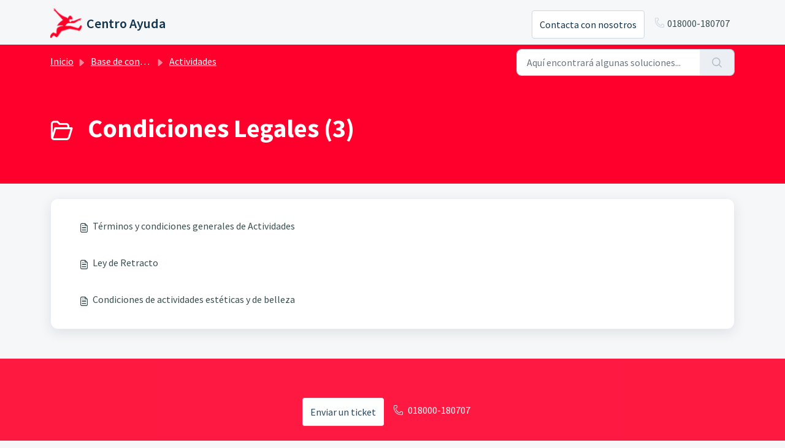

--- FILE ---
content_type: text/html; charset=utf-8
request_url: https://soporte.atrapalo.com.co/support/solutions/folders/8000087183
body_size: 5681
content:
<!DOCTYPE html>
<html lang="es" data-date-format="non_us" dir="ltr">

<head>

  <meta name="csrf-param" content="authenticity_token" />
<meta name="csrf-token" content="qt/YrW1UqB8ZwbGXQqLS+0Lmke15M2FNXQWlEoQP68XvdZL/l+7/EmRxFLQRZUprktvk9nNInk5x+rKsWwKubg==" />

  <link rel='shortcut icon' href='https://s3.amazonaws.com/cdn.freshdesk.com/data/helpdesk/attachments/production/8110183169/fav_icon/CP9_xzzzlpCJJA1g2MCw8OzYUlHP76UIoA.png' />

  <!-- Title for the page -->
<title> Condiciones Legales : Centro Ayuda </title>

<!-- Meta information -->

      <meta charset="utf-8" />
      <meta http-equiv="X-UA-Compatible" content="IE=edge,chrome=1" />
      <meta name="description" content= "" />
      <meta name="author" content= "" />
       <meta property="og:title" content="Condiciones Legales" />  <meta property="og:url" content="https://soporte.atrapalo.com.co/support/solutions/folders/8000087183" />  <meta property="og:image" content="https://s3.amazonaws.com/cdn.freshdesk.com/data/helpdesk/attachments/production/8110183176/logo/OOJuPZ_c_0EzwBUF_4mDzORU0KB_jLfyow.png?X-Amz-Algorithm=AWS4-HMAC-SHA256&amp;amp;X-Amz-Credential=AKIAS6FNSMY2XLZULJPI%2F20260119%2Fus-east-1%2Fs3%2Faws4_request&amp;amp;X-Amz-Date=20260119T101029Z&amp;amp;X-Amz-Expires=604800&amp;amp;X-Amz-SignedHeaders=host&amp;amp;X-Amz-Signature=0dfc9a8fb34f20f5e95348e20c9c2ae9fa4b5a17e0e7c7532d0c3397ab53eb93" />  <meta property="og:site_name" content="Centro Ayuda" />  <meta property="og:type" content="article" />  <meta name="twitter:title" content="Condiciones Legales" />  <meta name="twitter:url" content="https://soporte.atrapalo.com.co/support/solutions/folders/8000087183" />  <meta name="twitter:image" content="https://s3.amazonaws.com/cdn.freshdesk.com/data/helpdesk/attachments/production/8110183176/logo/OOJuPZ_c_0EzwBUF_4mDzORU0KB_jLfyow.png?X-Amz-Algorithm=AWS4-HMAC-SHA256&amp;amp;X-Amz-Credential=AKIAS6FNSMY2XLZULJPI%2F20260119%2Fus-east-1%2Fs3%2Faws4_request&amp;amp;X-Amz-Date=20260119T101029Z&amp;amp;X-Amz-Expires=604800&amp;amp;X-Amz-SignedHeaders=host&amp;amp;X-Amz-Signature=0dfc9a8fb34f20f5e95348e20c9c2ae9fa4b5a17e0e7c7532d0c3397ab53eb93" />  <meta name="twitter:card" content="summary" />  <link rel="canonical" href="https://soporte.atrapalo.com.co/support/solutions/folders/8000087183" /> 

<!-- Responsive setting -->
<link rel="apple-touch-icon" href="https://s3.amazonaws.com/cdn.freshdesk.com/data/helpdesk/attachments/production/8110183169/fav_icon/CP9_xzzzlpCJJA1g2MCw8OzYUlHP76UIoA.png" />
        <link rel="apple-touch-icon" sizes="72x72" href="https://s3.amazonaws.com/cdn.freshdesk.com/data/helpdesk/attachments/production/8110183169/fav_icon/CP9_xzzzlpCJJA1g2MCw8OzYUlHP76UIoA.png" />
        <link rel="apple-touch-icon" sizes="114x114" href="https://s3.amazonaws.com/cdn.freshdesk.com/data/helpdesk/attachments/production/8110183169/fav_icon/CP9_xzzzlpCJJA1g2MCw8OzYUlHP76UIoA.png" />
        <link rel="apple-touch-icon" sizes="144x144" href="https://s3.amazonaws.com/cdn.freshdesk.com/data/helpdesk/attachments/production/8110183169/fav_icon/CP9_xzzzlpCJJA1g2MCw8OzYUlHP76UIoA.png" />
        <meta name="viewport" content="width=device-width, initial-scale=1.0, maximum-scale=5.0, user-scalable=yes" /> 

  <link rel="icon" href="https://s3.amazonaws.com/cdn.freshdesk.com/data/helpdesk/attachments/production/8110183169/fav_icon/CP9_xzzzlpCJJA1g2MCw8OzYUlHP76UIoA.png" />

  <link rel="stylesheet" href="/assets/cdn/portal/styles/theme.css?FD003" nonce="5F7Y37tX6jbt2qFufuokkA=="/>

  <style type="text/css" nonce="5F7Y37tX6jbt2qFufuokkA=="> /* theme */ .portal--light {
              --fw-body-bg: #F5F7F9;
              --fw-header-bg: #F5F7F9;
              --fw-header-text-color: #12344D;
              --fw-helpcenter-bg: #ff002d;
              --fw-helpcenter-text-color: #FFFFFF;
              --fw-footer-bg: #ff002d;
              --fw-footer-text-color: #FFFFFF;
              --fw-tab-active-color: #12344D;
              --fw-tab-active-text-color: #FFFFFF;
              --fw-tab-hover-color: #FFFFFF;
              --fw-tab-hover-text-color: #12344D;
              --fw-btn-background: #FFFFFF;
              --fw-btn-text-color: #12344D;
              --fw-btn-primary-background: #12344D;
              --fw-btn-primary-text-color: #FFFFFF;
              --fw-baseFont: Source Sans Pro;
              --fw-textColor: #264966;
              --fw-headingsFont: Source Sans Pro;
              --fw-linkColor: #394d4f;
              --fw-linkColorHover: #021519;
              --fw-inputFocusRingColor: #EBEFF3;
              --fw-formInputFocusColor: #EBEFF3;
              --fw-card-bg: #FFFFFF;
              --fw-card-fg: #264966;
              --fw-card-border-color: #EBEFF3;
              --fw-nonResponsive: #F5F7F9;
              --bs-body-font-family: Source Sans Pro;
    } </style>

    <style type="text/css" nonce="5F7Y37tX6jbt2qFufuokkA==">
      .icon-phone{ padding-right: 5px; }

@font-face {
  font-family: 'atrapaloico';
  src:  url('https://cdn.atrapalo.com/assets/fonts/atrapaloico.eot');
  src:  url('https://cdn.atrapalo.com/assets/fonts/atrapaloico.eot') format('embedded-opentype'), url('https://cdn.atrapalo.com/assets/fonts/atrapaloico.ttf') format('truetype'),
    url('https://cdn.atrapalo.com/assets/fonts/atrapaloico.woff') format('woff'),   
    url('https://cdn.atrapalo.com/assets/fonts/atrapaloico.woff2') format('woff2'),    
    url('https://cdn.atrapalo.com/assets/fonts/atrapaloico.svg?qcye22#atrapaloico') format('svg');
  font-weight: normal;
  font-style: normal;
  font-display: block;
}


.icon-category{    
  font-family: 'atrapaloico'!important;
  speak: none;
  font-style: normal;
  font-weight: 400;
  font-variant: normal;
  text-transform: none;
  line-height: 1;
  -webkit-font-smoothing: antialiased;
  -moz-osx-font-smoothing: grayscale;
}
.icon-category:before {
    content: "\e602";
}
.icon-category.Entradas::before {
  content: "\e929";
}

.icon-category.Actividades::before {
  content: "\e92d";
}

.icon-category.Hoteles::before {
  content: "\e927";
}

.icon-category.Vuelos::before {
  content: "\e922";
}
.icon-category.Trenes::before {
  content: "\e92c";
}
.icon-category.Cruceros::before {
  content: "\e92a";
}
.icon-category.Paquetes::before, .icon-category.más::before {
  content: "\e90c";
}
.icon-category.organizados::before, .icon-category.Paquete::before, .icon-category.Viajes::before, .icon-category.Paquetes::before {
  content: "\e923";
}

.icon-category.coches::before, .icon-category.Carros::before, .icon-category.Autos::before {
  content: "\e92b";
}
.icon-category.Atrapapuntos::before {
  content: "\e64b";
}

.icon-category.Vale::before, .icon-category.Gift::before {
  content: "\e924";
}
.icon-category.Preguntas::before {
  content: "\e957";
}

.icon-category.SMART::before, .icon-category.Smart::before {
  content: "\e933";
}
.icon-category.importante::before, .icon-category.COVID-19::before {
  content: "\e94d";
}
.icon-category.Solidario::before {
  content: "\e93e";
}

.icon-category.Desistimiento::before {
  content: "\e93f";
}

.icon-category.Notificaciones::before {
  content: "\e90f";
}

.icon-category.Mi::before {
  content: "\e63a";
}

.icon-category.Promocional::before {
  content: "\e953";
}

.icon-category.Newsletter::before {
  content: "\e958";
}

    </style>
  <link href='https://fonts.googleapis.com/css?family=Source+Sans+Pro:regular,italic,600,700,700italic' rel='stylesheet' type='text/css' nonce='5F7Y37tX6jbt2qFufuokkA=='>

  <script type="text/javascript" nonce="5F7Y37tX6jbt2qFufuokkA==">
    window.cspNonce = "5F7Y37tX6jbt2qFufuokkA==";
  </script>

  <script src="/assets/cdn/portal/scripts/nonce.js" nonce="5F7Y37tX6jbt2qFufuokkA=="></script>

  <script src="/assets/cdn/portal/vendor.js" nonce="5F7Y37tX6jbt2qFufuokkA=="></script>

  <script src="/assets/cdn/portal/scripts/head.js" nonce="5F7Y37tX6jbt2qFufuokkA=="></script>

  <script type="text/javascript" nonce="5F7Y37tX6jbt2qFufuokkA==">
      window.store = {};
window.store = {
  assetPath: "/assets/cdn/portal/",
  defaultLocale: "en",
  currentLocale: "es",
  currentPageName: "article_list",
  portal: {"id":8000022274,"name":"Centro Ayuda","product_id":null},
  portalAccess: {"hasSolutions":true,"hasForums":false,"hasTickets":false,"accessCount":1},
  account: {"id":289586,"name":"Atrapalo Colombia","time_zone":"Bogota","companies":[]},
  vault_service: {"url":"https://vault-service.freshworks.com/data","max_try":2,"product_name":"fd"},
  blockedExtensions: "",
  allowedExtensions: "",
  search: {"all":"/support/search","solutions":"/support/search/solutions","topics":"/support/search/topics","tickets":"/support/search/tickets"},
  portalLaunchParty: {
    enableStrictSearch: false,
    ticketFragmentsEnabled: false,
    homepageNavAccessibilityEnabled: false,
    channelIdentifierFieldsEnabled: false,
  },


    googleAnalytics: {"account_number":"UA-20800693-10","domain":null,"ga4":true},



    marketplace: {"token":"eyJ0eXAiOiJKV1QiLCJhbGciOiJIUzI1NiJ9.[base64].TBFs3qdBxJS9UEH5dcaYdCkUH-sFKLB9k2oAfCfOwxI","data_pipe_key":"634cd594466a52fa53c54b5b34779134","region":"us","org_domain":"atrapalocolombia.freshworks.com"},

  pod: "us-east-1",
  region: "US",
};
  </script>


</head>

<body class="portal portal--light  ">
  
  <header class="container-fluid px-0 fw-nav-wrapper fixed-top">
  <section class="bg-light container-fluid">
    <div class="container">
      <a  id="" href="#fw-main-content" class="visually-hidden visually-hidden-focusable p-8 my-12 btn btn-outline-primary"

>Saltar al contenido principal</a>
    </div>
  </section>

  
    <section class="container">
      <nav class="navbar navbar-expand-xl navbar-light px-0 py-8 pt-xl-4 pb-xl-0">
        

    <a class="navbar-brand d-flex align-items-center" href="/support/home">
      <img data-src="https://s3.amazonaws.com/cdn.freshdesk.com/data/helpdesk/attachments/production/8110183176/logo/OOJuPZ_c_0EzwBUF_4mDzORU0KB_jLfyow.png" loading="lazy" alt="Logotipo de Freshworks" class="lazyload d-inline-block align-top me-4 fw-brand-logo" />
      <div class="fs-22 semi-bold fw-brand-name ms-4" title="Centro Ayuda">Centro Ayuda</div>
   </a>


        <button class="navbar-toggler collapsed" type="button" data-bs-toggle="collapse" data-bs-target="#navbarContent" aria-controls="navbarContent" aria-expanded="false" aria-label="Toggle navigation" id="navbarContentToggler">
  <span class="icon-bar"></span>
  <span class="icon-bar"></span>
  <span class="icon-bar"></span>
</button>

        <div class="collapse navbar-collapse" id="navbarContent">
          <ul class="navbar-nav ms-auto mt-64 mt-xl-0">
<!--          
              <li class="nav-item ">
                <a href="/support/home" class="nav-link">
                  <span class="d-md-none icon-home"></span> Inicio
                </a>
              </li>
            
              <li class="nav-item active">
                <a href="/support/solutions" class="nav-link">
                  <span class="d-md-none icon-solutions"></span> Base de conocimientos
                </a>
              </li>
            
-->
           <li class="nav-item no-hover">
             <a  id="" href="/support/tickets/new" class="btn fw-secondary-button"

>Contacta con nosotros</a>
            </li>
          </ul>
          <ul class="navbar-nav flex-row align-items-center ps-8 fw-nav-dropdown-wrapper">
            <li class="nav-item no-hover">
<!--       
			

    <li class="nav-item no-hover fw-login">
      <a  id="" href="/support/login" class="nav-link pe-8"

>Iniciar sesión</a>
    </li>
    
      <li class="nav-item no-hover fw-signup">
        <a  id="" href="/support/signup" class="nav-link fw-border-start ps-8"

>Registrarse</a>
      </li>
    


-->
             <a  id="" href="tel:018000-180707" class=""

><span class='icon-phone'></span><span dir='ltr'>018000-180707</span></a>
            </li>
<!--
            <li class="nav-item dropdown no-hover ms-auto">
             
            </li>
-->
          </ul>
        </div>
      </nav>
    </section>
    <div class="nav-overlay d-none"></div>
  
</header>



<main class="fw-main-wrapper" id="fw-main-content">
    <section class="fw-sticky fw-searchbar-wrapper">
    <div class="container">
      <div class="row align-items-center py-8">
       <div class="col-md-6">
         <nav aria-label="breadcrumb">
    <ol class="breadcrumb">
        
          
            
              <li class="breadcrumb-item"><a href="/support/home">Inicio</a></li>
            
          
            
              <li class="breadcrumb-item"><a href="/support/solutions">Base de conocimientos</a></li>
            
          
            
              <li class="breadcrumb-item"><a href="/support/solutions/8000052555">Actividades</a></li>
            
          
            
              <li class="breadcrumb-item breadcrumb-active-item d-lg-none" aria-current="page">Condiciones Legales</li>
            
          
        
    </ol>
</nav>

        </div>
        <div class="col-md-4 ms-auto">
          
<form action="/support/search/solutions" id="fw-search-form" data-current-tab="solutions">
  <div class="form-group fw-search  my-0">
    <div class="input-group">
      <input type="text" class="form-control" id="searchInput" name="term" value="" placeholder="Aquí encontrará algunas soluciones..." autocomplete="off" aria-label="Aquí encontrará algunas soluciones...">
      <button class="btn px-20 input-group-text" id="btnSearch" type="submit" aria-label="Buscar"><span class="icon-search"></span></button>
    </div>

    <div class="visually-hidden">
      <span id="srSearchUpdateMessage" aria-live="polite"></span>
    </div>

    <div class="fw-autocomplete-wrapper box-shadow bg-light br-8 p-16 d-none">
      <div class="fw-autocomplete-header " role="tablist">
        <button class="fw-search-tab " data-tab="all" role="tab" aria-selected="false">
          Todo
        </button>
        
          <button class="fw-search-tab fw-active-search-tab" data-tab="solutions" role="tab" aria-selected="true">
            Artículos
          </button>
        
        
        
      </div>

      <div class="fw-loading my-80 d-none"></div>

      <div class="fw-autocomplete-focus">

        <div class="fw-recent-search">
          <div class="fw-recent-title d-none row align-items-center">
            <div class="col-8 fs-20 semi-bold"><span class="icon-recent me-8"></span>Búsquedas recientes</div>
            <div class="col-4 px-0 text-end"><button class="btn btn-link fw-clear-all">Borrar todo</button></div>
          </div>
          <p class="ps-32 fw-no-recent-searches mb-16 d-none">No hay búsquedas recientes</p>
          <ul class="fw-no-bullet fw-recent-searches mb-16 d-none"></ul>
        </div>

        <div class="fw-popular-articles-search">
          <p class="fs-20 semi-bold fw-popular-title d-none"><span class="icon-article me-8"></span> Artículos populares</p>
          <ul class="fw-no-bullet fw-popular-topics d-none"></ul>
        </div>

        <div class="fw-solutions-search-results fw-results d-none">
          <hr class="mt-24" />
          <div class="fw-solutions-search-results-title row align-items-center">
            <div class="col-8 fs-20 semi-bold"><span class="icon-article me-8"></span>Artículos</div>
            <div class="col-4 px-0 text-end"><a class="btn btn-link fw-view-all fw-solutions-view-all" href="/support/search/solutions">Ver todo</a></div>
          </div>
          <ul class="fw-no-bullet fw-search-results fw-solutions-search-results-container"></ul>
        </div>

        <div class="fw-topics-search-results fw-results d-none">
          <hr class="mt-24" />
          <div class="fw-topics-search-results-title row align-items-center">
            <div class="col-8 fs-20 semi-bold"><span class="icon-topic me-8"></span>Temas</div>
            <div class="col-4 px-0 text-end"><a class="btn btn-link fw-view-all fw-topics-view-all" href="/support/search/topics">Ver todo</a></div>
          </div>
          <ul class="fw-no-bullet fw-search-results fw-topics-search-results-container"></ul>
        </div>

        <div class="fw-tickets-search-results fw-results d-none">
          <hr class="mt-24" />
          <div class="fw-tickets-search-results-title row align-items-center">
            <div class="col-8 fs-20 semi-bold"><span class="icon-ticket me-8"></span>Tickets</div>
            <div class="col-4 px-0 text-end"><a class="btn btn-link fw-view-all fw-tickets-view-all" href="/support/search/tickets">Ver todo</a></div>
          </div>
          <ul class="fw-no-bullet fw-search-results fw-tickets-search-results-container"></ul>
        </div>
      </div>

      <div class="fw-autocomplete-noresults d-none text-center py-40">
        <img src="/assets/cdn/portal/images/no-results.png" class="img-fluid fw-no-results-img" alt="no hay resultados" />
        <p class="mt-24 text-secondary">¡Lo sentimos! No hay resultados para <br /> <span id="input_term"></span></p>
      </div>
    </div>
  </div>
</form>

        </div>
      </div>
    </div>
  </section>
  <section class="container-fluid px-0 fw-page-title-wrapper">
    <div class="container">
      <div class="py-24 py-lg-60 mx-0 fw-search-meta-info g-0">
        
          <div class="fw-icon-holder pe-8">
            <span class="icon-folder"></span>
          </div>
        
        <div class="text-start">
          <h1 class="fw-page-title">Condiciones Legales (3)</h1>
          <p></p>
        </div>
      </div>
    </div>
  </section>

  <section class="container-fluid px-0 py-24">
    <div class="container">
       <div class="alert alert-with-close notice hide" id="noticeajax"></div> 
        
          <section class="row fw-category-wrapper box-shadow br-12 mx-0 g-0 bg-light">
            <ul class="fw-no-bullet fw-articles fw-section-content">
              
                <li>
                  <a href="/support/solutions/articles/8000049276-t%C3%A9rminos-y-condiciones-generales-de-actividades" class="row mx-0 g-0">
                    <div class="col-md-8 d-flex">
                      <div class="pe-8 pt-4"><span class="icon-article"></span></div>
                      <div class="line-clamp-2">Términos y condiciones generales de Actividades</div>
                    </div>
                    <div class="col-md-4 fw-modified fw-meta-info small">
<!--                      

   Modificado el Mar, 29 Jul, 2025 a 10:58 A. M. 



-->                    </div>
                  </a>
                </li>
              
                <li>
                  <a href="/support/solutions/articles/8000077245-ley-de-retracto" class="row mx-0 g-0">
                    <div class="col-md-8 d-flex">
                      <div class="pe-8 pt-4"><span class="icon-article"></span></div>
                      <div class="line-clamp-2">Ley de Retracto</div>
                    </div>
                    <div class="col-md-4 fw-modified fw-meta-info small">
<!--                      

   Modificado el Jue, 25 Abr, 2019 a 12:01 P. M. 



-->                    </div>
                  </a>
                </li>
              
                <li>
                  <a href="/support/solutions/articles/8000098804-condiciones-de-actividades-est%C3%A9ticas-y-de-belleza" class="row mx-0 g-0">
                    <div class="col-md-8 d-flex">
                      <div class="pe-8 pt-4"><span class="icon-article"></span></div>
                      <div class="line-clamp-2">Condiciones de actividades estéticas y de belleza</div>
                    </div>
                    <div class="col-md-4 fw-modified fw-meta-info small">
<!--                      

   Modificado el Mie, 12 Ene, 2022 a  1:16 P. M. 



-->                    </div>
                  </a>
                </li>
              
            </ul>
          </section>
          <section class="fw-pagination-wrapper">
  
</section>
        
    </div>
  </section>

</main>


 <footer class="container-fluid px-0">
   <section class="fw-contact-info">
     <p class="fw-contacts">
       <a  id="" href="/support/tickets/new" class="btn fw-secondary-button"

>Enviar un ticket</a>
       <a  id="" href="tel:018000-180707" class=""

><span class='icon-phone'></span><span dir='ltr'>018000-180707</span></a>
     </p>
   </section>
   <section class="fw-credit">
     <nav class="fw-laws">
        
        
        
        
     </nav>
   </section>
 </footer>


  

  <div class="modal-backdrop fade d-none" id="overlay"></div>

  <script src="/assets/cdn/portal/scripts/bottom.js" nonce="5F7Y37tX6jbt2qFufuokkA=="></script>

  <script src="/assets/cdn/portal/scripts/locales/es.js" nonce="5F7Y37tX6jbt2qFufuokkA=="></script>


    <script src="/assets/cdn/portal/scripts/marketplace.js" nonce="5F7Y37tX6jbt2qFufuokkA==" async></script>


  <script src="/assets/cdn/portal/scripts/integrations.js"  nonce="5F7Y37tX6jbt2qFufuokkA==" async></script>
  





</body>

</html>